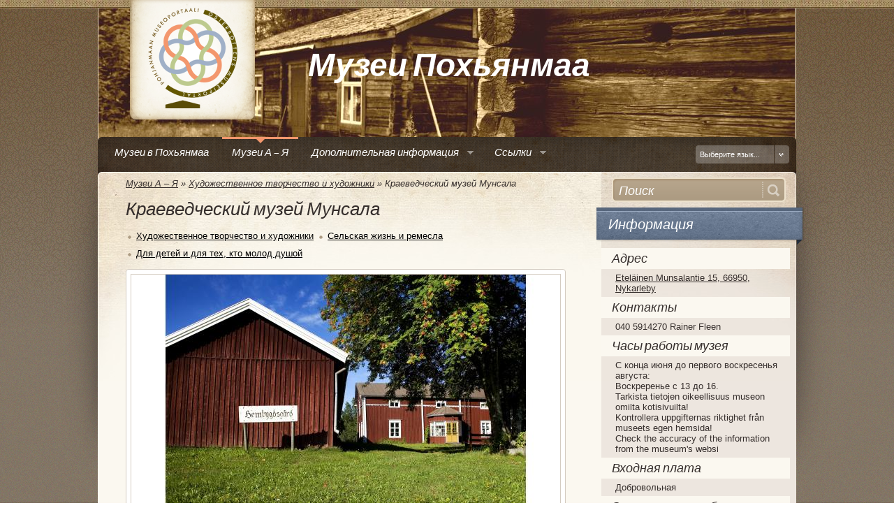

--- FILE ---
content_type: text/html; charset="utf-8"
request_url: http://www.museiportalosterbotten.fi/museot-a-o-ru-RU/museo/24/1
body_size: 5620
content:
<!DOCTYPE html PUBLIC "-//W3C//DTD XHTML+RDFa 1.0//EN" "http://www.w3.org/MarkUp/DTD/xhtml-rdfa-1.dtd">
<html xmlns="http://www.w3.org/1999/xhtml" xml:lang="ru-RU" xmlns:og="http://opengraphprotocol.org/schema/" xmlns:fb="http://www.facebook.com/2008/fbml">

	<head>
        <link rel="shortcut icon" href="http://www.museiportalosterbotten.fi/favicon.ico" />
		<base href="http://www.museiportalosterbotten.fi/" />
		<title>Краеведческий музей Мунсала &raquo; Музеи Похьянмаа</title>
		<meta name="generator" content="WebAdmin - http://www.creamarketing.com/" />
<meta http-equiv="Content-type" content="text/html; charset=utf-8" />
<meta name="keywords" content="Isokyrö, Karijoki, Kaskinen, Korsnäs, Kristiinankaupunki, Kruunupyy, Laihia, Luoto, Maalahti, Mustasaari, Närpiö, Pedersöre, Pietarsaari, Teuva, Uusikaarlepyy, Vaasa, Vähäkyrö, Vöyri, Raippaluoto, Björkö, Koivulahti, Esse, Purmo, Kovjoki, Oravainen, Kimo" />
<meta http-equiv="Content-Language" content="ru-RU"/>
<link rel="alternate" type="text/html" title="Museum A-Ö" hreflang="en-US" href="/museum-a-o-en/" />
<link rel="alternate" type="text/html" title="Museum A-Ö" hreflang="sv-SE" href="/museum-a-o/" />
<link rel="alternate" type="text/html" title="Museot A-Ö" hreflang="fi-FI" href="/museot-a-o/" />

		
		
		 
		 
		 
		
		
				
		
		
		
		
				
		
				
		
		<!--[if IE 6]>
			<style type="text/css">
			 @import url(themes/v1/css/ie6.css);
			</style> 
		<![endif]-->
		
		<!--[if lte IE 9]>
			<script type="text/javascript" src="themes/museiportal/javascript/iefix.js"></script>
		<![endif]-->			

        <!--[if lt IE 8]>
            <script type="text/javascript" src="themes/museiportal/javascript/ie7/IE8.js"></script>
        <![endif]-->                
        
        <!--[if lt IE 9]>
            <script type="text/javascript" src="themes/museiportal/javascript/ie7/IE9.js"></script>
        <![endif]-->        
		
		<script type="text/javascript" src="http://use.typekit.com/via4kvy.js"></script>
		<script type="text/javascript">try{Typekit.load();}catch(e){}</script>
		
		<!-- Google tag (gtag.js) -->
		<script async src="https://www.googletagmanager.com/gtag/js?id=G-748BS8DF37"></script>
		<script>
		window.dataLayer = window.dataLayer || [];
		function gtag(){dataLayer.push(arguments);}
		gtag('js', new Date());

		gtag('config', 'G-748BS8DF37');
		</script>
	<link rel="stylesheet" type="text/css" href="http://www.museiportalosterbotten.fi/themes/museiportal/css/layout.css?m=1456468764" />
<link rel="stylesheet" type="text/css" href="http://www.museiportalosterbotten.fi/themes/museiportal/css/typography.css?m=1327563116" />
<link rel="stylesheet" type="text/css" href="http://www.museiportalosterbotten.fi/themes/museiportal/css/form.css?m=1327563116" />
<link rel="stylesheet" type="text/css" href="http://www.museiportalosterbotten.fi/themes/museiportal/css/prettyPhoto.css?m=1327670449" />
<link rel="stylesheet" type="text/css" href="http://www.museiportalosterbotten.fi/themes/museiportal/css/jquery.qtip.min.css?m=1334646023" />
<link rel="stylesheet" type="text/css" href="http://www.museiportalosterbotten.fi/themes/museiportal/css/superfish.css?m=1339659150" />
<meta property="og:image" content="http://www.museiportalosterbotten.fi/themes/museiportal/images/logo_facebook.jpg"/>
<meta property="og:locale" content="ru_RU"/>
<meta property="og:type" content="website"/>
<meta property="og:description" content="Краеведческий музей Му́нсала когда-то был гостиным двором для путешественников на побережье.Здесь можно познакомиться с повседневной жизнью крестьянства 19 века.В этом музее хранятся более чем 2200 различных экспонатов из региона."/>
<meta property="og:title" content="Портал «Музеи Похьянмаа» - Художественное творчество и художники"/>
<meta property="og:url" content="http://www.museiportalosterbotten.fi/museot-a-o-ru-RU/kategoria/1"/>
</head>
	
	<body class="lang-ru-RU">
		<div id="DetailedBackground"></div>		
		<div id="TopContainer">
			<div class="top-border"></div>
			<div class="centered-content" style="background: transparent url(/assets/headerBackgrounds/test2-sepia3.jpg) no-repeat left top;">
				<div class="musei-logo"></div>
				<div class="musei-title">Музеи Похьянмаа</div>
			</div>
		</div>
		<div id="ContentContainer">
			<div id="LeftShadow"></div>
			<div id="RightShadow"></div>
			<div id="Content">
				<div id="Navigation">
					<ul class="menu sf-menu parentmenu">
	
		<li class="parentmenu-item no-submenu">
			<a href="/museot-pohjanmaalla-ru-RU/" title="Siirry &quot;Музеи в Похьянмаа&quot;-sivulle" class="link">
			   <span class="menu-item-arrow"></span>
			   <span class="menu-item-text">Музеи в Похьянмаа</span>
			</a>
			
		</li>
	
		<li class="parentmenu-item no-submenu">
			<a href="/museot-a-o-ru-RU/" title="Siirry &quot;Музеи А – Я&quot;-sivulle" class="current">
			   <span class="menu-item-arrow"></span>
			   <span class="menu-item-text">Музеи А – Я</span>
			</a>
			
		</li>
	
		<li class="parentmenu-item has-submenu">
			<a href="/lisatietoja-ru-RU/" title="Siirry &quot;Дополнительная информация&quot;-sivulle" class="link">
			   <span class="menu-item-arrow"></span>
			   <span class="menu-item-text">Дополнительная информация</span>
			</a>
			
			<ul class="submenu">
			
			<li class="submenu-item">
				<a href="/lisatietoja-ru-RU/yhteystiedot-ru-RU/" title="Siirry &quot;Контактная информация&quot;-sivulle" class="link">
					<span class="menu-item-text">Контактная информация</span>
				</a>
			</li>
			
			<li class="submenu-item">
				<a href="/lisatietoja-ru-RU/symbolit-ru-RU/" title="Siirry &quot;Условные обозначения&quot;-sivulle" class="link">
					<span class="menu-item-text">Условные обозначения</span>
				</a>
			</li>
			
			<li class="submenu-item">
				<a href="/lisatietoja-ru-RU/museoiden-aihepiirit-ru-RU/" title="Siirry &quot;Тематики музеев&quot;-sivulle" class="link">
					<span class="menu-item-text">Тематики музеев</span>
				</a>
			</li>
			
			</ul>
			
		</li>
	
		<li class="parentmenu-item has-submenu">
			<a href="/links-ru-RU/" title="Siirry &quot;Ссылки&quot;-sivulle" class="link">
			   <span class="menu-item-arrow"></span>
			   <span class="menu-item-text">Ссылки</span>
			</a>
			
			<ul class="submenu">
			
			<li class="submenu-item">
				<a href="/links-ru-RU/muita-museoita-ru-RU/" title="Siirry &quot;Другие музеи&quot;-sivulle" class="link">
					<span class="menu-item-text">Другие музеи</span>
				</a>
			</li>
			
			</ul>
			
		</li>
	
</ul>
					<div id="Translation">
						
	<div id="Translation_Language">Выберите язык...</div><div id="Translation_Button"></div>
	<div id="Translation_Dropdown">
		<ul>
			
				<li class="sv-SE">
					<a  href="/museum-a-o/" hreflang="sv-SE" title="Museum A-Ö">På svenska</a>
				</li>
			
				<li class="fi-FI">
					<a  href="/museot-a-o/" hreflang="fi-FI" title="Museot A-Ö">Suomeksi</a>
				</li>
			
				<li class="en-US">
					<a  href="/museum-a-o-en/" hreflang="en-US" title="Museum A-Ö">In English</a>
				</li>
			
				<li class="ru-RU">
					<a class="current" href="/museot-a-o-ru-RU/" hreflang="ru-RU" title="Музеи А – Я">По-Русски</a>
				</li>
					
		</ul>
		<div class="dropdown-bottom"></div>
	</div>

					</div>					
			  	</div>
				
				<div id="LayoutTop">
					<div id="RightSidebar_Top"></div>
				</div>
				<div id="Layout" class="MuseumPage">
					<div id="RightSidebar">
						<div id="SearchBox">
	<form  id="SearchForm_SearchForm" action="/museot-a-o-ru-RU/SearchForm" method="get" enctype="application/x-www-form-urlencoded">
	<fieldset>
		<legend></legend>
		<div id="SearchForm_Left">
		
			<div id="Search" class="field text  nolabel"><div class="middleColumn"><input type="text" class="text nolabel" id="SearchForm_SearchForm_Search" name="Search" value="Поиск" /></div></div>
		
			<input class="hidden" type="hidden" id="SearchForm_SearchForm_locale" name="locale" value="ru_RU" />
		
		</div>
		<div id="SearchForm_Right">
		
			<input class="action " id="SearchForm_SearchForm_action_results" type="submit" name="action_results" value="Выполн." title="Выполн." />
		
		</div>
	</fieldset>
</form>

</div>
						
<div id="RightSidebarMenu">
	
	
		<div class="sidebarmenu-item-header  sidebarmenu-item-header-blue">
			<span>Информация</span>
		</div>
	
	<div class="sidebarmenu-item-content">
<div class="facts-header">Адрес</div>
<div class="facts-content"><a href="http://maps.google.com/maps?f=q&source=s_q&hl=en&geocode=&q=Etel%C3%A4inen+Munsalantie+15%2C+66950%2C+Nykarleby&iwloc=A&output=embed&ie=UTF8" target="_blank">Eteläinen Munsalantie 15, 66950, Nykarleby</a></div>


<div class="facts-header">Контакты</div>
<div class="facts-content">040 5914270 Rainer Fleen</div>


<div class="facts-header">Часы работы музея</div>
<div class="facts-content">С конца июня до первого воскресенья августа:<br />Воскреренье с 13 до 16.<br />Tarkista tietojen oikeellisuus museon omilta kotisivuilta!<br />Kontrollera uppgifternas riktighet från museets egen hemsida!<br />Check the accuracy of the information from the museum&#39;s websi</div>


<div class="facts-header">Входная плата</div>
<div class="facts-content">Добровольная</div>


<div class="facts-header">Экскурсионное обслуживание</div>
<div class="facts-content">По предварительной договоренности<br />Путешествия во времени организуется в августе и по предварительной договоренности.</div>


<div class="facts-header">Официальный сайт</div>
<div class="facts-content"><a target="_blank" href="http://munsala.hembygd.fi/museet/">Сайт краеведческого объединения Мунсала</a></div>


<div class="facts-header">Физическая доступность</div>
<div class="facts-content">Посещение музея затруднительно доступно для посетителей с ограниченными физическими возможностями.</div>


<br/>

<br/>
<br/>
<br/>
<br/></div>
	
</div>


<div id="ShareContainer">
	<div class="vertical-separator"></div>
	<div class="rss-feed">
		<a href="http://www.museiportalosterbotten.fi/museot-a-o-ru-RU/rss">
			<img src="themes/museiportal/images/rss_icon.png" alt="RSS feed"/><span>Закажите себе обновления</span>
		</a>
	</div>	
	<div class="facebook-share">
		<script type="text/javascript">//<![CDATA[
			document.write('<fb:like href="http://www.museiportalosterbotten.fi/museot-a-o-ru-RU/museo/24" send="true" layout="button_count" width="100" show_faces="false" font="arial"></fb:like>');
		//]]></script>
	</div>
</div>
					</div>
					


<div class="typography">
	
	<div id="Breadcrumbs">
	   	<p><a href="/museot-a-o-ru-RU/">Музеи А – Я</a> &raquo; <a href="/museot-a-o-ru-RU/kategoria/1">Художественное творчество и художники</a> &raquo; <span>Краеведческий музей Мунсала</span></p>
	</div>
	
	
	<h2>Краеведческий музей Мунсала</h2>
	
	<ul class="museum-categories">
		
			<li><a href="/museot-a-o-ru-RU/kategoria/1">Художественное творчество и художники</a></li>
		
			<li><a href="/museot-a-o-ru-RU/kategoria/2">Сельская жизнь и ремесла</a></li>
		
			<li><a href="/museot-a-o-ru-RU/kategoria/9">Для детей и для тех, кто молод душой</a></li>
		
        <div class="clear"></div>
	</ul>
	
	
		
			
			<div id="MuseumImageShow">
	<div class="container">
		<div class="main-images-smallbox">
		
		<div data-position="1" class="main-image main-image-1 first active">
			<a href="/assets/museumImages/_resampled/SetRatioSize800600-munsalahembygdsmuseum0595.jpg" rel="prettyPhoto[ms_gal]"><img src="/assets/museumImages/_resampled/paddedimage614344-munsalahembygdsmuseum0595.jpg" alt="munsalahembygdsmuseum0595" /></a>
		</div>
		
		<div data-position="2" class="main-image main-image-2  ">
			<a href="/assets/museumImages/_resampled/SetRatioSize800600-munsalahembygdsmuseum9393.jpg" rel="prettyPhoto[ms_gal]"><img src="/assets/museumImages/_resampled/paddedimage614344-munsalahembygdsmuseum9393.jpg" alt="munsalahembygdsmuseum9393" /></a>
		</div>
		
		<div data-position="3" class="main-image main-image-3  ">
			<a href="/assets/museumImages/_resampled/SetRatioSize800600-munsalahembygdsmuseum9396.jpg" rel="prettyPhoto[ms_gal]"><img src="/assets/museumImages/_resampled/paddedimage614344-munsalahembygdsmuseum9396.jpg" alt="munsalahembygdsmuseum9396" /></a>
		</div>
		
		<div data-position="4" class="main-image main-image-4 last ">
			<a href="/assets/museumImages/_resampled/SetRatioSize800600-Maris-Castrn93192.jpg" rel="prettyPhoto[ms_gal]"><img src="/assets/museumImages/_resampled/paddedimage614344-Maris-Castrn93192.jpg" alt="Maris Castrn93192" /></a>
		</div>
		
		</div>
		<div class="thumbnail-images-smallbox">
			
			<div data-position="1" class="thumbnail-image thumbnail-image-1 first active"><img src="/assets/museumImages/_resampled/SetSize4848-munsalahembygdsmuseum0595.jpg" alt="munsalahembygdsmuseum0595" /></div>
			
			<div data-position="2" class="thumbnail-image thumbnail-image-2  "><img src="/assets/museumImages/_resampled/SetSize4848-munsalahembygdsmuseum9393.jpg" alt="munsalahembygdsmuseum9393" /></div>
			
			<div data-position="3" class="thumbnail-image thumbnail-image-3  "><img src="/assets/museumImages/_resampled/SetSize4848-munsalahembygdsmuseum9396.jpg" alt="munsalahembygdsmuseum9396" /></div>
			
			<div data-position="4" class="thumbnail-image thumbnail-image-4 last "><img src="/assets/museumImages/_resampled/SetSize4848-Maris-Castrn93192.jpg" alt="Maris Castrn93192" /></div>
		
		</div>
	</div>
</div>
		
	

	
		<div id="MuseumContent">
			<div id="DidYouKnow">
				<div class="header">Знаете ли Вы...</div>
				<div class="content">
					
						что в музее есть первый «компьютер» Мунсала 18 века. Это машина считала число зубцов зубчатых колес часов, которые изготовлялись здесь.
					
				</div>
			</div>
			
			<p class="short-description"></p>
			Краеведческий музей Му́нсала когда-то был гостиным двором для путешественников на побережье. Здесь можно познакомиться с повседневной жизнью крестьянства 19 века. В этом музее хранятся более чем 2200 различных экспонатов из региона. Здесь летом организуют туры-прогулки к древним памятникам, а также праздники и представления с народными танцами и другие культурные мероприятия.
			<div class="clear"></div>
		</div>
	
	
	
	
</div>
				</div>
			</div>
			
			<div id="Footer">
				<div id="FooterTop">
					<div id="RightSidebar_Bottom"></div>
				</div>
				<p class="webadmin">Powered by <a href="http://www.creamarketing.com/" title="This site runs on the WebAdmin 4 CMS">Creamarketing WebAdmin 4</a></p>
<p class="copyright">&copy; Портал «Музеи Похьянмаа» </p>

			</div>
			
		</div>
		<div id="fb-root"></div>
		<script type="text/javascript" src="http://www.museiportalosterbotten.fi/sapphire/thirdparty/jquery/jquery.js?m=1327563117"></script><script type="text/javascript" src="http://www.museiportalosterbotten.fi/mysite/javascript/jquery.maphilight.min.js?m=1327563116"></script><script type="text/javascript" src="http://www.museiportalosterbotten.fi/mysite/javascript/jquery.areaoffset.js?m=1335510312"></script><script type="text/javascript" src="http://www.museiportalosterbotten.fi/sapphire/javascript/i18n.js?m=1327563122"></script><script type="text/javascript" src="http://www.museiportalosterbotten.fi/themes/museiportal/javascript/jquery.prettyPhoto.js?m=1327670449"></script><script type="text/javascript" src="http://www.museiportalosterbotten.fi/themes/museiportal/javascript/jquery.qtip.min.js?m=1334646023"></script><script type="text/javascript" src="http://www.museiportalosterbotten.fi/themes/museiportal/javascript/hoverIntent.js?m=1339659150"></script><script type="text/javascript" src="http://www.museiportalosterbotten.fi/themes/museiportal/javascript/superfish.js?m=1339659150"></script><script type="text/javascript" src="http://www.museiportalosterbotten.fi/themes/museiportal/javascript/supersubs.js?m=1339659150"></script><script type="text/javascript" src="http://www.museiportalosterbotten.fi/themes/museiportal/javascript/theme_scripts.js?m=1343890895"></script><script type="text/javascript" src="http://www.museiportalosterbotten.fi/sapphire/thirdparty/prototype/prototype.js?m=1327563118"></script><script type="text/javascript" src="http://www.museiportalosterbotten.fi/sapphire/thirdparty/behaviour/behaviour.js?m=1327563117"></script><script type="text/javascript" src="http://www.museiportalosterbotten.fi/sapphire/javascript/prototype_improvements.js?m=1334646078"></script><script type="text/javascript" src="http://www.museiportalosterbotten.fi/sapphire/javascript/lang/en_US.js?m=1327563122"></script><script type="text/javascript" src="http://www.museiportalosterbotten.fi/sapphire/javascript/Validator.js?m=1453812811"></script><script type="text/javascript">//<![CDATA[
Behaviour.register({
	'#SearchForm_SearchForm': {
		validate : function(fromAnOnBlur) {
			initialiseForm(this, fromAnOnBlur);
			

			var error = hasHadFormError();
			if(!error && fromAnOnBlur) clearErrorMessage(fromAnOnBlur);
			if(error && !fromAnOnBlur) focusOnFirstErroredField();
			
			return !error;
		},
		onsubmit : function() {
			if(typeof this.bypassValidation == 'undefined' || !this.bypassValidation) return this.validate();
		}
	},
	'#SearchForm_SearchForm input' : {
		initialise: function() {
			if(!this.old_onblur) this.old_onblur = function() { return true; } 
			if(!this.old_onfocus) this.old_onfocus = function() { return true; } 
		},
		onblur : function() {
			if(this.old_onblur()) {
				// Don't perform instant validation for CalendarDateField fields; it creates usability wierdness.
				if(this.parentNode.className.indexOf('calendardate') == -1 || this.value) {
					return $('SearchForm_SearchForm').validate(this);
				} else {
					return true;
				}
			}
		}
	},
	'#SearchForm_SearchForm textarea' : {
		initialise: function() {
			if(!this.old_onblur) this.old_onblur = function() { return true; } 
			if(!this.old_onfocus) this.old_onfocus = function() { return true; } 
		},
		onblur : function() {
			if(this.old_onblur()) {
				return $('SearchForm_SearchForm').validate(this);
			}
		}
	},
	'#SearchForm_SearchForm select' : {
		initialise: function() {
			if(!this.old_onblur) this.old_onblur = function() { return true; } 
		},
		onblur : function() {
			if(this.old_onblur()) {
				return $('SearchForm_SearchForm').validate(this); 
			}
		}
	}
});

//]]></script><script type="text/javascript">
		  window.fbAsyncInit = function() {
			FB.init({status: true, cookie: true,
					 xfbml: true});
		  };
		  (function() {
			var e = document.createElement('script'); e.async = true;
			e.src = document.location.protocol +
			  '//connect.facebook.net/ru_RU/all.js';
			document.getElementById('fb-root').appendChild(e);
		  }());
		</script>		
	</body>
	
</html>


--- FILE ---
content_type: application/javascript
request_url: http://www.museiportalosterbotten.fi/sapphire/javascript/i18n.js?m=1327563122
body_size: 2299
content:
if(typeof(ss) == 'undefined') ss = {};

/*
 * Lightweight clientside i18n implementation.
 * Caution: Only available after DOM loaded because we need to detect the language
 * 
 * For non-i18n stub implementation, see sapphire/javascript/i18nx.js
 * 
 * Based on jQuery i18n plugin: 1.0.0  Feb-10-2008
 * 
 * Dual licensed under the MIT and GPL licenses:
 *   http://www.opensource.org/licenses/mit-license.php
 *   http://www.gnu.org/licenses/gpl.html
 *
 * Based on 'javascript i18n that almost doesn't suck' by markos
 * http://markos.gaivo.net/blog/?p=100
 */
ss.i18n = {
	
	currentLocale: null,
	
	defaultLocale: 'en_US',
	
	lang: {},
	
	init: function() {
		this.currentLocale = this.detectLocale();
	},
	
	/**
	 * set_locale()
	 * Set locale in long format, e.g. "de_AT" for Austrian German.
	 * @param string locale
	 */
	setLocale: function(locale) {
		this.currentLocale = locale;
	},
	
	/**
	 * getLocale()
	 * Get locale in long format. Falls back to i18n.defaut_locale.
	 * @return string
	 */
	getLocale: function() {
		return (this.currentLocale) ? this.currentLocale : this.defaultLocale;
	},
	
	/**
	 * _()
	 * The actual translation function. Looks the given string up in the 
	 * dictionary and returns the translation if one exists. If a translation 
	 * is not found, returns the original word
	 *
	 * @param string entity A "long" locale format, e.g. "de_DE" (Required)
	 * @param string fallbackString (Required)
	 * @param int priority (not used)
	 * @param string context Give translators context for the string
	 * @return string : Translated word
	 *
	 */
		_t: function (entity, fallbackString, priority, context) {
			if (this.lang && this.lang[this.getLocale()] && this.lang[this.getLocale()][entity]) {
				return this.lang[this.getLocale()][entity];
			} else if (this.lang && this.lang[this.defaultLocale] && this.lang[this.defaultLocale][entity]) {
				return this.lang[this.defaultLocale][entity];
			} else if(fallbackString) {
				return fallbackString;
			} else {
				return '';
			}
		},
		
		/**
		 * Add entities to a dictionary. If a dictionary doesn't
		 * exist for this locale, its automatically created.
		 * Existing entities are overwritten.
		 * 
		 * @param string locale
		 * @param Object dict
		 */
		addDictionary: function(locale, dict) {
			if(!this.lang[locale]) this.lang[locale] = {};
			for(entity in dict) {
				this.lang[locale][entity] = dict[entity];
			}
		},
		
		/**
		 * Get dictionary for a specific locale.
		 * 
		 * @param string locale
		 */
		getDictionary: function(locale) {
			return this.lang[locale];
		},
	
	/**
	 * stripStr()
	 *
	 * @param string str : The string to strip
	 * @return string result : Stripped string
	 *
	 */
	 	stripStr: function(str) {
			return str.replace(/^\s*/, "").replace(/\s*$/, "");
		},
	
	/**
	 * stripStrML()
	 *
	 * @param string str : The multi-line string to strip
	 * @return string result : Stripped string
	 *
	 */
		stripStrML: function(str) {
			// Split because m flag doesn't exist before JS1.5 and we need to
			// strip newlines anyway
			var parts = str.split('\n');
			for (var i=0; i<parts.length; i++)
				parts[i] = stripStr(parts[i]);
	
			// Don't join with empty strings, because it "concats" words
			// And strip again
			return stripStr(parts.join(" "));
		},

	/*
	 * printf()
	 * C-printf like function, which substitutes %s with parameters
	 * given in list. %%s is used to escape %s.
	 *
	 * Doesn't work in IE5.0 (splice)
	 *
	 * @param string S : string to perform printf on.
	 * @param string L : Array of arguments for printf()
	 */
		sprintf: function(S) {
			if (arguments.length == 1) return S;

			var nS = "";
			var tS = S.split("%s");
			
			var args = [];
			for (var i=1, len = arguments.length; i <len; ++i) {
				args.push(arguments[i]);
			};

			for(var i=0; i<args.length; i++) {
				if (tS[i].lastIndexOf('%') == tS[i].length-1 && i != args.length-1)
					tS[i] += "s"+tS.splice(i+1,1)[0];
				nS += tS[i] + args[i];
			}
			return nS + tS[tS.length-1];
		},
		
		/**
		 * Detect document language settings by looking at <meta> tags.
		 * If no match is found, returns this.defaultLocale.
		 * 
		 * @todo get by <html lang=''> - needs modification of SSViewer
		 * 
		 * @return string Locale in mixed lowercase/uppercase format suitable
		 * for usage in ss.i18n.lang arrays (e.g. 'en_US').
		 */
		detectLocale: function() {
			var rawLocale;
			var detectedLocale;
		
			// get by meta
			var metas = document.getElementsByTagName('meta');
			for(var i=0; i<metas.length; i++) {
				if(metas[i].attributes['http-equiv'] && metas[i].attributes['http-equiv'].nodeValue.toLowerCase() == 'content-language') {
					rawLocale = metas[i].attributes['content'].nodeValue;
				}
			}

			// fallback to default locale
			if(!rawLocale) rawLocale = this.defaultLocale;
			
			var rawLocaleParts = rawLocale.match(/([^-|_]*)[-|_](.*)/);
			// get locale (e.g. 'en_US') from common name (e.g. 'en')
			// by looking at ss.i18n.lang tables
			if(rawLocale.length == 2) {
				for(compareLocale in ss.i18n.lang) {
					if(compareLocale.substr(0,2).toLowerCase() == rawLocale.toLowerCase()) {
						detectedLocale = compareLocale;
						break;
					}
				}
			} else if(rawLocaleParts) {
				detectedLocale = rawLocaleParts[1].toLowerCase() + '_' + rawLocaleParts[2].toUpperCase();
			}
			
			return detectedLocale;
		},
		
		/**
		 * Attach an event listener to the given object.
		 * Modeled after behaviour.js, but externalized
		 * to keep the i18n library standalone for now.
		 */
		addEvent: function(obj, evType, fn, useCapture){
			if (obj.addEventListener){
				obj.addEventListener(evType, fn, useCapture);
				return true;
			} else if (obj.attachEvent){
				var r = obj.attachEvent("on"+evType, fn);
				return r;
			} else {
				alert("Handler could not be attached");
			}
		}
};



ss.i18n.addEvent(window, "load", function() {
	ss.i18n.init();
});